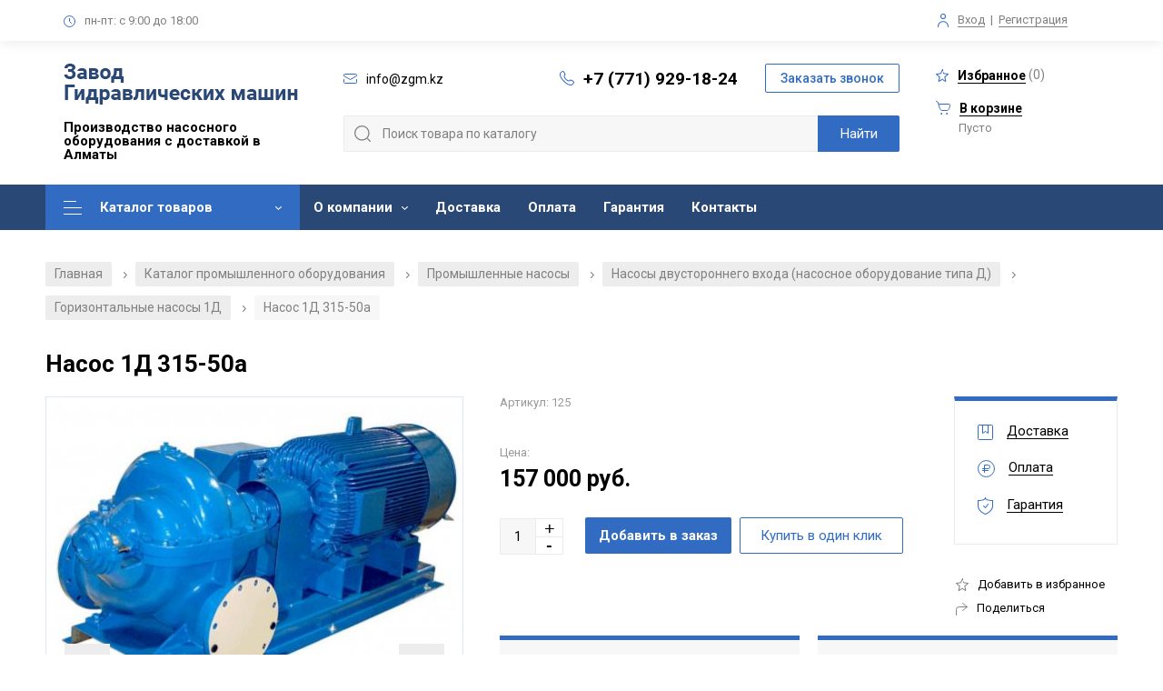

--- FILE ---
content_type: text/html; charset=utf-8
request_url: https://www.google.com/recaptcha/api2/anchor?ar=1&k=6LfHHCYfAAAAAMDsGr3ZOL_HBAU3pxdrGxvgG_56&co=aHR0cHM6Ly8xZG5hc29zLmNvbTo0NDM.&hl=en&v=PoyoqOPhxBO7pBk68S4YbpHZ&size=normal&anchor-ms=20000&execute-ms=30000&cb=3xhj76rk0t1t
body_size: 49360
content:
<!DOCTYPE HTML><html dir="ltr" lang="en"><head><meta http-equiv="Content-Type" content="text/html; charset=UTF-8">
<meta http-equiv="X-UA-Compatible" content="IE=edge">
<title>reCAPTCHA</title>
<style type="text/css">
/* cyrillic-ext */
@font-face {
  font-family: 'Roboto';
  font-style: normal;
  font-weight: 400;
  font-stretch: 100%;
  src: url(//fonts.gstatic.com/s/roboto/v48/KFO7CnqEu92Fr1ME7kSn66aGLdTylUAMa3GUBHMdazTgWw.woff2) format('woff2');
  unicode-range: U+0460-052F, U+1C80-1C8A, U+20B4, U+2DE0-2DFF, U+A640-A69F, U+FE2E-FE2F;
}
/* cyrillic */
@font-face {
  font-family: 'Roboto';
  font-style: normal;
  font-weight: 400;
  font-stretch: 100%;
  src: url(//fonts.gstatic.com/s/roboto/v48/KFO7CnqEu92Fr1ME7kSn66aGLdTylUAMa3iUBHMdazTgWw.woff2) format('woff2');
  unicode-range: U+0301, U+0400-045F, U+0490-0491, U+04B0-04B1, U+2116;
}
/* greek-ext */
@font-face {
  font-family: 'Roboto';
  font-style: normal;
  font-weight: 400;
  font-stretch: 100%;
  src: url(//fonts.gstatic.com/s/roboto/v48/KFO7CnqEu92Fr1ME7kSn66aGLdTylUAMa3CUBHMdazTgWw.woff2) format('woff2');
  unicode-range: U+1F00-1FFF;
}
/* greek */
@font-face {
  font-family: 'Roboto';
  font-style: normal;
  font-weight: 400;
  font-stretch: 100%;
  src: url(//fonts.gstatic.com/s/roboto/v48/KFO7CnqEu92Fr1ME7kSn66aGLdTylUAMa3-UBHMdazTgWw.woff2) format('woff2');
  unicode-range: U+0370-0377, U+037A-037F, U+0384-038A, U+038C, U+038E-03A1, U+03A3-03FF;
}
/* math */
@font-face {
  font-family: 'Roboto';
  font-style: normal;
  font-weight: 400;
  font-stretch: 100%;
  src: url(//fonts.gstatic.com/s/roboto/v48/KFO7CnqEu92Fr1ME7kSn66aGLdTylUAMawCUBHMdazTgWw.woff2) format('woff2');
  unicode-range: U+0302-0303, U+0305, U+0307-0308, U+0310, U+0312, U+0315, U+031A, U+0326-0327, U+032C, U+032F-0330, U+0332-0333, U+0338, U+033A, U+0346, U+034D, U+0391-03A1, U+03A3-03A9, U+03B1-03C9, U+03D1, U+03D5-03D6, U+03F0-03F1, U+03F4-03F5, U+2016-2017, U+2034-2038, U+203C, U+2040, U+2043, U+2047, U+2050, U+2057, U+205F, U+2070-2071, U+2074-208E, U+2090-209C, U+20D0-20DC, U+20E1, U+20E5-20EF, U+2100-2112, U+2114-2115, U+2117-2121, U+2123-214F, U+2190, U+2192, U+2194-21AE, U+21B0-21E5, U+21F1-21F2, U+21F4-2211, U+2213-2214, U+2216-22FF, U+2308-230B, U+2310, U+2319, U+231C-2321, U+2336-237A, U+237C, U+2395, U+239B-23B7, U+23D0, U+23DC-23E1, U+2474-2475, U+25AF, U+25B3, U+25B7, U+25BD, U+25C1, U+25CA, U+25CC, U+25FB, U+266D-266F, U+27C0-27FF, U+2900-2AFF, U+2B0E-2B11, U+2B30-2B4C, U+2BFE, U+3030, U+FF5B, U+FF5D, U+1D400-1D7FF, U+1EE00-1EEFF;
}
/* symbols */
@font-face {
  font-family: 'Roboto';
  font-style: normal;
  font-weight: 400;
  font-stretch: 100%;
  src: url(//fonts.gstatic.com/s/roboto/v48/KFO7CnqEu92Fr1ME7kSn66aGLdTylUAMaxKUBHMdazTgWw.woff2) format('woff2');
  unicode-range: U+0001-000C, U+000E-001F, U+007F-009F, U+20DD-20E0, U+20E2-20E4, U+2150-218F, U+2190, U+2192, U+2194-2199, U+21AF, U+21E6-21F0, U+21F3, U+2218-2219, U+2299, U+22C4-22C6, U+2300-243F, U+2440-244A, U+2460-24FF, U+25A0-27BF, U+2800-28FF, U+2921-2922, U+2981, U+29BF, U+29EB, U+2B00-2BFF, U+4DC0-4DFF, U+FFF9-FFFB, U+10140-1018E, U+10190-1019C, U+101A0, U+101D0-101FD, U+102E0-102FB, U+10E60-10E7E, U+1D2C0-1D2D3, U+1D2E0-1D37F, U+1F000-1F0FF, U+1F100-1F1AD, U+1F1E6-1F1FF, U+1F30D-1F30F, U+1F315, U+1F31C, U+1F31E, U+1F320-1F32C, U+1F336, U+1F378, U+1F37D, U+1F382, U+1F393-1F39F, U+1F3A7-1F3A8, U+1F3AC-1F3AF, U+1F3C2, U+1F3C4-1F3C6, U+1F3CA-1F3CE, U+1F3D4-1F3E0, U+1F3ED, U+1F3F1-1F3F3, U+1F3F5-1F3F7, U+1F408, U+1F415, U+1F41F, U+1F426, U+1F43F, U+1F441-1F442, U+1F444, U+1F446-1F449, U+1F44C-1F44E, U+1F453, U+1F46A, U+1F47D, U+1F4A3, U+1F4B0, U+1F4B3, U+1F4B9, U+1F4BB, U+1F4BF, U+1F4C8-1F4CB, U+1F4D6, U+1F4DA, U+1F4DF, U+1F4E3-1F4E6, U+1F4EA-1F4ED, U+1F4F7, U+1F4F9-1F4FB, U+1F4FD-1F4FE, U+1F503, U+1F507-1F50B, U+1F50D, U+1F512-1F513, U+1F53E-1F54A, U+1F54F-1F5FA, U+1F610, U+1F650-1F67F, U+1F687, U+1F68D, U+1F691, U+1F694, U+1F698, U+1F6AD, U+1F6B2, U+1F6B9-1F6BA, U+1F6BC, U+1F6C6-1F6CF, U+1F6D3-1F6D7, U+1F6E0-1F6EA, U+1F6F0-1F6F3, U+1F6F7-1F6FC, U+1F700-1F7FF, U+1F800-1F80B, U+1F810-1F847, U+1F850-1F859, U+1F860-1F887, U+1F890-1F8AD, U+1F8B0-1F8BB, U+1F8C0-1F8C1, U+1F900-1F90B, U+1F93B, U+1F946, U+1F984, U+1F996, U+1F9E9, U+1FA00-1FA6F, U+1FA70-1FA7C, U+1FA80-1FA89, U+1FA8F-1FAC6, U+1FACE-1FADC, U+1FADF-1FAE9, U+1FAF0-1FAF8, U+1FB00-1FBFF;
}
/* vietnamese */
@font-face {
  font-family: 'Roboto';
  font-style: normal;
  font-weight: 400;
  font-stretch: 100%;
  src: url(//fonts.gstatic.com/s/roboto/v48/KFO7CnqEu92Fr1ME7kSn66aGLdTylUAMa3OUBHMdazTgWw.woff2) format('woff2');
  unicode-range: U+0102-0103, U+0110-0111, U+0128-0129, U+0168-0169, U+01A0-01A1, U+01AF-01B0, U+0300-0301, U+0303-0304, U+0308-0309, U+0323, U+0329, U+1EA0-1EF9, U+20AB;
}
/* latin-ext */
@font-face {
  font-family: 'Roboto';
  font-style: normal;
  font-weight: 400;
  font-stretch: 100%;
  src: url(//fonts.gstatic.com/s/roboto/v48/KFO7CnqEu92Fr1ME7kSn66aGLdTylUAMa3KUBHMdazTgWw.woff2) format('woff2');
  unicode-range: U+0100-02BA, U+02BD-02C5, U+02C7-02CC, U+02CE-02D7, U+02DD-02FF, U+0304, U+0308, U+0329, U+1D00-1DBF, U+1E00-1E9F, U+1EF2-1EFF, U+2020, U+20A0-20AB, U+20AD-20C0, U+2113, U+2C60-2C7F, U+A720-A7FF;
}
/* latin */
@font-face {
  font-family: 'Roboto';
  font-style: normal;
  font-weight: 400;
  font-stretch: 100%;
  src: url(//fonts.gstatic.com/s/roboto/v48/KFO7CnqEu92Fr1ME7kSn66aGLdTylUAMa3yUBHMdazQ.woff2) format('woff2');
  unicode-range: U+0000-00FF, U+0131, U+0152-0153, U+02BB-02BC, U+02C6, U+02DA, U+02DC, U+0304, U+0308, U+0329, U+2000-206F, U+20AC, U+2122, U+2191, U+2193, U+2212, U+2215, U+FEFF, U+FFFD;
}
/* cyrillic-ext */
@font-face {
  font-family: 'Roboto';
  font-style: normal;
  font-weight: 500;
  font-stretch: 100%;
  src: url(//fonts.gstatic.com/s/roboto/v48/KFO7CnqEu92Fr1ME7kSn66aGLdTylUAMa3GUBHMdazTgWw.woff2) format('woff2');
  unicode-range: U+0460-052F, U+1C80-1C8A, U+20B4, U+2DE0-2DFF, U+A640-A69F, U+FE2E-FE2F;
}
/* cyrillic */
@font-face {
  font-family: 'Roboto';
  font-style: normal;
  font-weight: 500;
  font-stretch: 100%;
  src: url(//fonts.gstatic.com/s/roboto/v48/KFO7CnqEu92Fr1ME7kSn66aGLdTylUAMa3iUBHMdazTgWw.woff2) format('woff2');
  unicode-range: U+0301, U+0400-045F, U+0490-0491, U+04B0-04B1, U+2116;
}
/* greek-ext */
@font-face {
  font-family: 'Roboto';
  font-style: normal;
  font-weight: 500;
  font-stretch: 100%;
  src: url(//fonts.gstatic.com/s/roboto/v48/KFO7CnqEu92Fr1ME7kSn66aGLdTylUAMa3CUBHMdazTgWw.woff2) format('woff2');
  unicode-range: U+1F00-1FFF;
}
/* greek */
@font-face {
  font-family: 'Roboto';
  font-style: normal;
  font-weight: 500;
  font-stretch: 100%;
  src: url(//fonts.gstatic.com/s/roboto/v48/KFO7CnqEu92Fr1ME7kSn66aGLdTylUAMa3-UBHMdazTgWw.woff2) format('woff2');
  unicode-range: U+0370-0377, U+037A-037F, U+0384-038A, U+038C, U+038E-03A1, U+03A3-03FF;
}
/* math */
@font-face {
  font-family: 'Roboto';
  font-style: normal;
  font-weight: 500;
  font-stretch: 100%;
  src: url(//fonts.gstatic.com/s/roboto/v48/KFO7CnqEu92Fr1ME7kSn66aGLdTylUAMawCUBHMdazTgWw.woff2) format('woff2');
  unicode-range: U+0302-0303, U+0305, U+0307-0308, U+0310, U+0312, U+0315, U+031A, U+0326-0327, U+032C, U+032F-0330, U+0332-0333, U+0338, U+033A, U+0346, U+034D, U+0391-03A1, U+03A3-03A9, U+03B1-03C9, U+03D1, U+03D5-03D6, U+03F0-03F1, U+03F4-03F5, U+2016-2017, U+2034-2038, U+203C, U+2040, U+2043, U+2047, U+2050, U+2057, U+205F, U+2070-2071, U+2074-208E, U+2090-209C, U+20D0-20DC, U+20E1, U+20E5-20EF, U+2100-2112, U+2114-2115, U+2117-2121, U+2123-214F, U+2190, U+2192, U+2194-21AE, U+21B0-21E5, U+21F1-21F2, U+21F4-2211, U+2213-2214, U+2216-22FF, U+2308-230B, U+2310, U+2319, U+231C-2321, U+2336-237A, U+237C, U+2395, U+239B-23B7, U+23D0, U+23DC-23E1, U+2474-2475, U+25AF, U+25B3, U+25B7, U+25BD, U+25C1, U+25CA, U+25CC, U+25FB, U+266D-266F, U+27C0-27FF, U+2900-2AFF, U+2B0E-2B11, U+2B30-2B4C, U+2BFE, U+3030, U+FF5B, U+FF5D, U+1D400-1D7FF, U+1EE00-1EEFF;
}
/* symbols */
@font-face {
  font-family: 'Roboto';
  font-style: normal;
  font-weight: 500;
  font-stretch: 100%;
  src: url(//fonts.gstatic.com/s/roboto/v48/KFO7CnqEu92Fr1ME7kSn66aGLdTylUAMaxKUBHMdazTgWw.woff2) format('woff2');
  unicode-range: U+0001-000C, U+000E-001F, U+007F-009F, U+20DD-20E0, U+20E2-20E4, U+2150-218F, U+2190, U+2192, U+2194-2199, U+21AF, U+21E6-21F0, U+21F3, U+2218-2219, U+2299, U+22C4-22C6, U+2300-243F, U+2440-244A, U+2460-24FF, U+25A0-27BF, U+2800-28FF, U+2921-2922, U+2981, U+29BF, U+29EB, U+2B00-2BFF, U+4DC0-4DFF, U+FFF9-FFFB, U+10140-1018E, U+10190-1019C, U+101A0, U+101D0-101FD, U+102E0-102FB, U+10E60-10E7E, U+1D2C0-1D2D3, U+1D2E0-1D37F, U+1F000-1F0FF, U+1F100-1F1AD, U+1F1E6-1F1FF, U+1F30D-1F30F, U+1F315, U+1F31C, U+1F31E, U+1F320-1F32C, U+1F336, U+1F378, U+1F37D, U+1F382, U+1F393-1F39F, U+1F3A7-1F3A8, U+1F3AC-1F3AF, U+1F3C2, U+1F3C4-1F3C6, U+1F3CA-1F3CE, U+1F3D4-1F3E0, U+1F3ED, U+1F3F1-1F3F3, U+1F3F5-1F3F7, U+1F408, U+1F415, U+1F41F, U+1F426, U+1F43F, U+1F441-1F442, U+1F444, U+1F446-1F449, U+1F44C-1F44E, U+1F453, U+1F46A, U+1F47D, U+1F4A3, U+1F4B0, U+1F4B3, U+1F4B9, U+1F4BB, U+1F4BF, U+1F4C8-1F4CB, U+1F4D6, U+1F4DA, U+1F4DF, U+1F4E3-1F4E6, U+1F4EA-1F4ED, U+1F4F7, U+1F4F9-1F4FB, U+1F4FD-1F4FE, U+1F503, U+1F507-1F50B, U+1F50D, U+1F512-1F513, U+1F53E-1F54A, U+1F54F-1F5FA, U+1F610, U+1F650-1F67F, U+1F687, U+1F68D, U+1F691, U+1F694, U+1F698, U+1F6AD, U+1F6B2, U+1F6B9-1F6BA, U+1F6BC, U+1F6C6-1F6CF, U+1F6D3-1F6D7, U+1F6E0-1F6EA, U+1F6F0-1F6F3, U+1F6F7-1F6FC, U+1F700-1F7FF, U+1F800-1F80B, U+1F810-1F847, U+1F850-1F859, U+1F860-1F887, U+1F890-1F8AD, U+1F8B0-1F8BB, U+1F8C0-1F8C1, U+1F900-1F90B, U+1F93B, U+1F946, U+1F984, U+1F996, U+1F9E9, U+1FA00-1FA6F, U+1FA70-1FA7C, U+1FA80-1FA89, U+1FA8F-1FAC6, U+1FACE-1FADC, U+1FADF-1FAE9, U+1FAF0-1FAF8, U+1FB00-1FBFF;
}
/* vietnamese */
@font-face {
  font-family: 'Roboto';
  font-style: normal;
  font-weight: 500;
  font-stretch: 100%;
  src: url(//fonts.gstatic.com/s/roboto/v48/KFO7CnqEu92Fr1ME7kSn66aGLdTylUAMa3OUBHMdazTgWw.woff2) format('woff2');
  unicode-range: U+0102-0103, U+0110-0111, U+0128-0129, U+0168-0169, U+01A0-01A1, U+01AF-01B0, U+0300-0301, U+0303-0304, U+0308-0309, U+0323, U+0329, U+1EA0-1EF9, U+20AB;
}
/* latin-ext */
@font-face {
  font-family: 'Roboto';
  font-style: normal;
  font-weight: 500;
  font-stretch: 100%;
  src: url(//fonts.gstatic.com/s/roboto/v48/KFO7CnqEu92Fr1ME7kSn66aGLdTylUAMa3KUBHMdazTgWw.woff2) format('woff2');
  unicode-range: U+0100-02BA, U+02BD-02C5, U+02C7-02CC, U+02CE-02D7, U+02DD-02FF, U+0304, U+0308, U+0329, U+1D00-1DBF, U+1E00-1E9F, U+1EF2-1EFF, U+2020, U+20A0-20AB, U+20AD-20C0, U+2113, U+2C60-2C7F, U+A720-A7FF;
}
/* latin */
@font-face {
  font-family: 'Roboto';
  font-style: normal;
  font-weight: 500;
  font-stretch: 100%;
  src: url(//fonts.gstatic.com/s/roboto/v48/KFO7CnqEu92Fr1ME7kSn66aGLdTylUAMa3yUBHMdazQ.woff2) format('woff2');
  unicode-range: U+0000-00FF, U+0131, U+0152-0153, U+02BB-02BC, U+02C6, U+02DA, U+02DC, U+0304, U+0308, U+0329, U+2000-206F, U+20AC, U+2122, U+2191, U+2193, U+2212, U+2215, U+FEFF, U+FFFD;
}
/* cyrillic-ext */
@font-face {
  font-family: 'Roboto';
  font-style: normal;
  font-weight: 900;
  font-stretch: 100%;
  src: url(//fonts.gstatic.com/s/roboto/v48/KFO7CnqEu92Fr1ME7kSn66aGLdTylUAMa3GUBHMdazTgWw.woff2) format('woff2');
  unicode-range: U+0460-052F, U+1C80-1C8A, U+20B4, U+2DE0-2DFF, U+A640-A69F, U+FE2E-FE2F;
}
/* cyrillic */
@font-face {
  font-family: 'Roboto';
  font-style: normal;
  font-weight: 900;
  font-stretch: 100%;
  src: url(//fonts.gstatic.com/s/roboto/v48/KFO7CnqEu92Fr1ME7kSn66aGLdTylUAMa3iUBHMdazTgWw.woff2) format('woff2');
  unicode-range: U+0301, U+0400-045F, U+0490-0491, U+04B0-04B1, U+2116;
}
/* greek-ext */
@font-face {
  font-family: 'Roboto';
  font-style: normal;
  font-weight: 900;
  font-stretch: 100%;
  src: url(//fonts.gstatic.com/s/roboto/v48/KFO7CnqEu92Fr1ME7kSn66aGLdTylUAMa3CUBHMdazTgWw.woff2) format('woff2');
  unicode-range: U+1F00-1FFF;
}
/* greek */
@font-face {
  font-family: 'Roboto';
  font-style: normal;
  font-weight: 900;
  font-stretch: 100%;
  src: url(//fonts.gstatic.com/s/roboto/v48/KFO7CnqEu92Fr1ME7kSn66aGLdTylUAMa3-UBHMdazTgWw.woff2) format('woff2');
  unicode-range: U+0370-0377, U+037A-037F, U+0384-038A, U+038C, U+038E-03A1, U+03A3-03FF;
}
/* math */
@font-face {
  font-family: 'Roboto';
  font-style: normal;
  font-weight: 900;
  font-stretch: 100%;
  src: url(//fonts.gstatic.com/s/roboto/v48/KFO7CnqEu92Fr1ME7kSn66aGLdTylUAMawCUBHMdazTgWw.woff2) format('woff2');
  unicode-range: U+0302-0303, U+0305, U+0307-0308, U+0310, U+0312, U+0315, U+031A, U+0326-0327, U+032C, U+032F-0330, U+0332-0333, U+0338, U+033A, U+0346, U+034D, U+0391-03A1, U+03A3-03A9, U+03B1-03C9, U+03D1, U+03D5-03D6, U+03F0-03F1, U+03F4-03F5, U+2016-2017, U+2034-2038, U+203C, U+2040, U+2043, U+2047, U+2050, U+2057, U+205F, U+2070-2071, U+2074-208E, U+2090-209C, U+20D0-20DC, U+20E1, U+20E5-20EF, U+2100-2112, U+2114-2115, U+2117-2121, U+2123-214F, U+2190, U+2192, U+2194-21AE, U+21B0-21E5, U+21F1-21F2, U+21F4-2211, U+2213-2214, U+2216-22FF, U+2308-230B, U+2310, U+2319, U+231C-2321, U+2336-237A, U+237C, U+2395, U+239B-23B7, U+23D0, U+23DC-23E1, U+2474-2475, U+25AF, U+25B3, U+25B7, U+25BD, U+25C1, U+25CA, U+25CC, U+25FB, U+266D-266F, U+27C0-27FF, U+2900-2AFF, U+2B0E-2B11, U+2B30-2B4C, U+2BFE, U+3030, U+FF5B, U+FF5D, U+1D400-1D7FF, U+1EE00-1EEFF;
}
/* symbols */
@font-face {
  font-family: 'Roboto';
  font-style: normal;
  font-weight: 900;
  font-stretch: 100%;
  src: url(//fonts.gstatic.com/s/roboto/v48/KFO7CnqEu92Fr1ME7kSn66aGLdTylUAMaxKUBHMdazTgWw.woff2) format('woff2');
  unicode-range: U+0001-000C, U+000E-001F, U+007F-009F, U+20DD-20E0, U+20E2-20E4, U+2150-218F, U+2190, U+2192, U+2194-2199, U+21AF, U+21E6-21F0, U+21F3, U+2218-2219, U+2299, U+22C4-22C6, U+2300-243F, U+2440-244A, U+2460-24FF, U+25A0-27BF, U+2800-28FF, U+2921-2922, U+2981, U+29BF, U+29EB, U+2B00-2BFF, U+4DC0-4DFF, U+FFF9-FFFB, U+10140-1018E, U+10190-1019C, U+101A0, U+101D0-101FD, U+102E0-102FB, U+10E60-10E7E, U+1D2C0-1D2D3, U+1D2E0-1D37F, U+1F000-1F0FF, U+1F100-1F1AD, U+1F1E6-1F1FF, U+1F30D-1F30F, U+1F315, U+1F31C, U+1F31E, U+1F320-1F32C, U+1F336, U+1F378, U+1F37D, U+1F382, U+1F393-1F39F, U+1F3A7-1F3A8, U+1F3AC-1F3AF, U+1F3C2, U+1F3C4-1F3C6, U+1F3CA-1F3CE, U+1F3D4-1F3E0, U+1F3ED, U+1F3F1-1F3F3, U+1F3F5-1F3F7, U+1F408, U+1F415, U+1F41F, U+1F426, U+1F43F, U+1F441-1F442, U+1F444, U+1F446-1F449, U+1F44C-1F44E, U+1F453, U+1F46A, U+1F47D, U+1F4A3, U+1F4B0, U+1F4B3, U+1F4B9, U+1F4BB, U+1F4BF, U+1F4C8-1F4CB, U+1F4D6, U+1F4DA, U+1F4DF, U+1F4E3-1F4E6, U+1F4EA-1F4ED, U+1F4F7, U+1F4F9-1F4FB, U+1F4FD-1F4FE, U+1F503, U+1F507-1F50B, U+1F50D, U+1F512-1F513, U+1F53E-1F54A, U+1F54F-1F5FA, U+1F610, U+1F650-1F67F, U+1F687, U+1F68D, U+1F691, U+1F694, U+1F698, U+1F6AD, U+1F6B2, U+1F6B9-1F6BA, U+1F6BC, U+1F6C6-1F6CF, U+1F6D3-1F6D7, U+1F6E0-1F6EA, U+1F6F0-1F6F3, U+1F6F7-1F6FC, U+1F700-1F7FF, U+1F800-1F80B, U+1F810-1F847, U+1F850-1F859, U+1F860-1F887, U+1F890-1F8AD, U+1F8B0-1F8BB, U+1F8C0-1F8C1, U+1F900-1F90B, U+1F93B, U+1F946, U+1F984, U+1F996, U+1F9E9, U+1FA00-1FA6F, U+1FA70-1FA7C, U+1FA80-1FA89, U+1FA8F-1FAC6, U+1FACE-1FADC, U+1FADF-1FAE9, U+1FAF0-1FAF8, U+1FB00-1FBFF;
}
/* vietnamese */
@font-face {
  font-family: 'Roboto';
  font-style: normal;
  font-weight: 900;
  font-stretch: 100%;
  src: url(//fonts.gstatic.com/s/roboto/v48/KFO7CnqEu92Fr1ME7kSn66aGLdTylUAMa3OUBHMdazTgWw.woff2) format('woff2');
  unicode-range: U+0102-0103, U+0110-0111, U+0128-0129, U+0168-0169, U+01A0-01A1, U+01AF-01B0, U+0300-0301, U+0303-0304, U+0308-0309, U+0323, U+0329, U+1EA0-1EF9, U+20AB;
}
/* latin-ext */
@font-face {
  font-family: 'Roboto';
  font-style: normal;
  font-weight: 900;
  font-stretch: 100%;
  src: url(//fonts.gstatic.com/s/roboto/v48/KFO7CnqEu92Fr1ME7kSn66aGLdTylUAMa3KUBHMdazTgWw.woff2) format('woff2');
  unicode-range: U+0100-02BA, U+02BD-02C5, U+02C7-02CC, U+02CE-02D7, U+02DD-02FF, U+0304, U+0308, U+0329, U+1D00-1DBF, U+1E00-1E9F, U+1EF2-1EFF, U+2020, U+20A0-20AB, U+20AD-20C0, U+2113, U+2C60-2C7F, U+A720-A7FF;
}
/* latin */
@font-face {
  font-family: 'Roboto';
  font-style: normal;
  font-weight: 900;
  font-stretch: 100%;
  src: url(//fonts.gstatic.com/s/roboto/v48/KFO7CnqEu92Fr1ME7kSn66aGLdTylUAMa3yUBHMdazQ.woff2) format('woff2');
  unicode-range: U+0000-00FF, U+0131, U+0152-0153, U+02BB-02BC, U+02C6, U+02DA, U+02DC, U+0304, U+0308, U+0329, U+2000-206F, U+20AC, U+2122, U+2191, U+2193, U+2212, U+2215, U+FEFF, U+FFFD;
}

</style>
<link rel="stylesheet" type="text/css" href="https://www.gstatic.com/recaptcha/releases/PoyoqOPhxBO7pBk68S4YbpHZ/styles__ltr.css">
<script nonce="m0FWfPeomiOVz4xGAMoueA" type="text/javascript">window['__recaptcha_api'] = 'https://www.google.com/recaptcha/api2/';</script>
<script type="text/javascript" src="https://www.gstatic.com/recaptcha/releases/PoyoqOPhxBO7pBk68S4YbpHZ/recaptcha__en.js" nonce="m0FWfPeomiOVz4xGAMoueA">
      
    </script></head>
<body><div id="rc-anchor-alert" class="rc-anchor-alert"></div>
<input type="hidden" id="recaptcha-token" value="[base64]">
<script type="text/javascript" nonce="m0FWfPeomiOVz4xGAMoueA">
      recaptcha.anchor.Main.init("[\x22ainput\x22,[\x22bgdata\x22,\x22\x22,\[base64]/[base64]/[base64]/KE4oMTI0LHYsdi5HKSxMWihsLHYpKTpOKDEyNCx2LGwpLFYpLHYpLFQpKSxGKDE3MSx2KX0scjc9ZnVuY3Rpb24obCl7cmV0dXJuIGx9LEM9ZnVuY3Rpb24obCxWLHYpe04odixsLFYpLFZbYWtdPTI3OTZ9LG49ZnVuY3Rpb24obCxWKXtWLlg9KChWLlg/[base64]/[base64]/[base64]/[base64]/[base64]/[base64]/[base64]/[base64]/[base64]/[base64]/[base64]\\u003d\x22,\[base64]\x22,\x22w5Epw6xkw6LCocOBwq85w4LCkcKHwrbDu8K7EMOWw4ATQWx2VsKpb2nCvmzCgQjDl8KwRVAxwqtYw6UTw73Cszpfw6XCscKMwrctJsOzwq/DpCIrwoR2e2nCkGg/[base64]/[base64]/DtiI9w5Ykw51XwqnCkiokw54OwqZNw6TCjsKywrtdGzNkIH0hP2TCt2nCsMOEwqBqw5pVBcOOwq1/SDZYw4EKw6/Dj8K2wpRkJGLDr8K4JcObY8KHw6DCmMO5OX/[base64]/DnsO5w73DgcKaW8OHFcO/w5pUwo0WMEJXa8O7O8OHwps1U05sPEY/asKjNWl0aAzDh8KDwqQKwo4KMRfDvMOKSsOjFMKpw5/Du8KPHBJow7TCuwVGwo1PNcK8TsKgwqXCnGPCv8OjTcK6wqFjTR/Ds8ONw6Z/w4ESw5rCgsObasKncCVyQsK9w6fCgMO9wrYSRcOXw7vCm8KaREBJTMKww78Vwo8MMMOOw7w5w6ILd8OLw4UpwqNKJcOuwokKw7fCqQbDol7ClcKHw44lwpbDuRzDmmxgQcKMw7lFwoLCrcKVw4XCnHzDrcKnw79XbzvCv8Kaw5/[base64]/CjcKfGDJzTEk8Q8KCw6/CjMKLw4bChUjDkgnDg8KGw63Do1Blb8K3Y8OkTGlXWcOVwqEmwpA/THHCr8OmUmFNLsK/w6PChwRQwqpOGmdgQGzCsT/ChcKPw6jDusOzAQrDjcO2w7XDhcKyESZEIWXCkMOFd1/CpyAfwrV/w7BRMVXCqMOHw41qOzB8IMKYwoNMLMK9wplsDVAmCyTDk0gZWMOqwqpnwo/[base64]/CtAHClCPDksK9U8KywrvCmcOkNwIpHBfCvCQGJSlWCsKyw60wwowdQ0UOGMOnwqUAdcOWwr1VbMOIw7Apw5PCjQnCgyh7PcKZwqbCvMKUw4/DocOPw4DDosK2w4/CqcKiw6Rww5lFAMOGRMKEw65sw4bCii98BW0rB8OUARh2S8KwHwvDgwNOUn4HwoXCssOAw7DCnMK0QMOQUMK6WUVEw6ZYwr7Cq0MUWcKoa0/DiCXCisKEKU7CjsKuFsO9Vy1nKMOBDcOfHHjDsBJPwpgbwrcLXsOMw4fCu8KdwqrCmsOjw7kvwo5Ow7/CqXHClcOowrjCgjHCr8OEwq8kQ8O6L2DCh8O5HsKRRsKuwpLCkRvChsKfTsK7K0gPw67Dn8Klw7w3KMKrw7TCijvDrcKOEMKnw5Rew6LCgsOkwo7Co2sCw4Auw77DqcOEEcKMw4TCjcKLYsO8ay5Rw6hjwpJxwoLDuhHCh8OHAwU9w7nDgcKJdy45w5/[base64]/[base64]/Dvj/DmsKAe1tiwp5oLn3CnlIIw53DrDjDjMOfWwTCpsOtw6w5AsOXOMO/eDPComA+w5/DmkTDvsO7w6vCk8KgMms8w4J1wqpodsK+IcKhwq7CjFgew7XDkw9jw6bDtXzCh3IlwrYna8OCYcKrwrg+NUrDpRYfdMKQBGrCh8OOw5Zowrh5w5gtwq/Dp8KRwpPCv1jDnHFEBMOnTH9Hfk3DuFBwwq7CmhHCnMOOHEV5w5M+I2BQw4DCvMO3IUTCimouTcO3C8KYDMKoScO/wp9ww6HCrScxPWfDhmHDk3rCmEdDVsK9w5dxDsOfNUEEwonDocKNOltTdsOZJ8Kwwo7CgwnCsSoiGn1Zwp3Cu0fDmTTDmFZZJQJow4HDv0vDicO4wooww4hfVX94w5olDn9YLsOMwpcXw7QRw7F1wp7DuMKJw7jDjh7Cug3Dt8KSUm1abF/DhcOywo/Ctn7DvRZ0VHXDjMO5acO0w7d+bsOaw6jDssKUNMK1csO7wo0ow49Kw7ofwrTCsxLCm00LbsKLwplew48KbnZ6woI+woXDrMKgw6HDv3pmJsKsw4DCtytjwqfDv8Ord8OLTj/ChWvDlz/Dt8KYDUrDmMOzK8OHw55NDhU+M1LDksKBcm3Dp3sYfzNaE3rCl0PDhcKoAsOFLsK0RVnCrGvCvT3DqQhawoglGsOAVsKLw6/CmEkSFG/[base64]/DhFFoADQeMybDqcKtIFfDjcKQOsK9E0Z+M8KDw4xvHsKVw7Few4vCkATCjMKiam3CmEbDul3Cu8KKwoVzfcKnwqrDq8OWG8OWw5nDs8OswqNcw4vDl8KyP3MewpPDimE6XQvCicONBsKkMSkMHcKRH8KgFVVrw5tQPQLDij3DjX/Cv8KjMsOSN8K1w4xQd0lywqtZDcO3aA0ncRHCgcOzw7QUGWJkwotqwpbDpxfDsMOTw7PDvGoeJQQgUmojw6V2wq91wpQcW8O/S8OXXcOgdng9GTrCmlUDeMOKRzchwojCtSV7wrfCjmbCtmTDvcKowr/DocODAMOpEMKTa2/CsS7ChcK9wrPDk8KwF1rCgcOcVsKqwp/Dkz7DscKIacK2FVNKbQAwGsKDwrbCrUzCmMOEKMOEw6TDnRHDr8OVw44gw503w6gcDMKBNCnDjMKsw6DDkcOzw5YYwqZ5MkDCoW0GGcOPw4PCij/DmsOoSMKhS8KTw7clw7vDtSfCiU8GT8KsHMOGCVFSE8KyecOzwo8YLcOIaXzDlsKuwpfDsMKLL0nDh1AmY8KqB3vCicOhw6cMwq9jCXclfcK7AcKtwr3DuMOJwrbCisKnw5rCs0vDg8KEw5JkBATCjEfCksK5UsOswr/DuyN1wrbDt3Jbw6nDlQnDhlYFV8K9wqQ4w4Zvw7nCqMOzw5bCm3BZfjnDjMOjZFhUfcKEw7AYGmzCl8Kcwq3CogQUwrE5ZUs3wp0Zw5rCicKlwrIMwqTCmcOvwpRBwqw7w7Z/[base64]/[base64]/w5ktwpNSwo4fw5oILTQGQRxLw5YaWgplI8OfU1XDgX4MOml7w597WcK8U2HDnnTDn19vVmrDjsKFwotZYG/[base64]/Dt8OfZTYebwV3w5YkwoRAIsK7QMOmwox7CcKlw7Arwqdfw5XCjGo+wqZWwpw7YnwFwoDDs1JEFcKiw7Ryw4lIw6N5RsKEw7PDvMK/woMrYcOGcBDDtg7CtsO/[base64]/wrTCvVbCiGTCpQ3Cv8KRw5sawpl5w4R7dFd9TDTCnVwOwo0Cw4FTw5zDqw7DnivDqsK5ElZIw7zDkcOuw5zCrTTCn8KTUsO3w71HwoQDXhVtfsK1w6rDmMOzwoXCtsKrM8OfZB/CvUV8w7rCs8K5LMKGwpFAwr90BMOzw51nVlDChMOXwrFpQcK3FSbCt8ONfH82X0JEcGrCvD4iCkXCqsKVEn4tP8OCVMK1w6fCkmLDssKSw6oYw4HCvh3CoMKtSn3Cg8OaGMKEDmbDj0fDtlJ9wohHw5Efwr3Cv3nDjsKMBH3CuMOLPUrDvQvDo0Yow7LDkx0YwqM1w6/CuWE5woEHRMKyG8KRwpjDk2YKw7HCqMKYdcOgwq8uw6USworDuTwFFQ7CokbCisOww67Ch0TCt20Iclp5TMKswqowwq7Dq8Kswq3DiVnCvDkvwpQXYsOiwrvDm8KhwprCoAAtwptZLMKwwqrCmcO/RUg+wocMNcOvfcK9w60memPDg0AMwqjDjcKke1MhKmrCtcKyEMOVwpXDu8KbOMObw601KcOmVBTDtB7DkMKzSsOlw7PCssObwrBgYHoVw4x2KgPDj8O1w6R+DinDpjTCrcKiwoU7eTYFw5HCqAAhwokTAiHDjsOlw6/Cmylhw6B5woPCiGzDtx9Kw6DDnCvCg8KwwqECVMKUw77Dt3jCnzzDq8KCwpR3dBorwo4wwrUXKMOjH8Orw6fCrAjCoTjCr8OeTjVdasKuwqrCgcKmwr/DvsKcCTMbYwvDiy7Dt8KQS2lJW8KMZcK5w7rDp8OILMK8wrQIRsK8wqJHC8Olw5LDpSB+w7XDnsKdbcO/w5MUwqB9w47ChsOfesOJwqlPw5DDs8OmU1HDk3Yow5rClcOHQgrCtAPCjcKNasOvEgrDr8KuT8OyDio6w7MnD8KFS3d/[base64]/CmMKvBsOdD8KgwpzCq8OWwplpdsOgw4BUb2bDjcKIHjHCjhFBBUDDpcOCw6fDgsOJwrVSwpHCqMOWw5tVwrh2w4QPwozCvC5uw40Kwr03w4MMZ8KcVsKBUcK/w4oOKcKNwpdAfMOyw5Y/[base64]/Cu1zDlAzCgCnCncOxMMOawpPDlgrDqMKFwpnDj15bNsKDJsKgwpjDgHXDscOhScKBw4bCgsKVKVt5wrTCsHjDrjrDo3Vvf8ONbmlRNcKpw7/[base64]/DhEvCpcONw6hMwrjCn8KFZ8KAWEnCoMOUw5DDh8OudcKUw5vCvMKiw4ErwpwhwqhnwpjDisOew7EUw5TDr8KVw4/DiT9UNMK3Y8OiazLDrm0ywpbCgmoMwrXDmiVVwogTw63CsBnDgVtaE8Kkwo1KL8O9XsKxBcKSwr0iw4DCkg/[base64]/Cn8Oxa0wiYcKcYlDCmj/[base64]/FCgkJcO6wrvDicO/w6nCmgjDssOzD3rDm8KRw6AMw7zCmRPDgsKdHcO/[base64]/bxdXGEUXwosZZxBnJmEoE8OhbsKdXWjDhcKcCSYkw5TDpjPChsKtI8OvB8ONwonCl0t2aAh7wosXR8Khw7s6L8Olw5/[base64]/DjcOAXwnCn1fDhRbDlxZcwrMWw5DDqQ0ww6/ChSViPHnCmS4nZUrDhxwhwr/ChsOIDMOLwovCtMKjb8KpI8KTwrlww4x8wrDCpT/CrA0wwobCjzl9wp3CmRPDqcOuEsOGf1NGG8OBAREawqPCpsONwqd3WcKwfErCumfCjzDCnsKXNg9SdcONwpPCjB/CuMO4wq7Dl0RWXnnCrcOAw67ClcKtwr/CrRdKwqfDk8OrwrFnw78rwoQlMUwuw7rDj8OTAVvClcKheivDrhnDl8O9GBNlwr06w49Yw5plw5fDqAoJw5kcDsOUw7c4wp/Ciwl8bcOewrjDucOAfMO2eih2byMReXPCtMK+fcKqEMOkw6N2T8O1BsOobMKjEsKVw5TCrAzDghBLRwfCosK1US3DtMOow7/Cn8OGRDHCncOxVHIBaFnDnTdlwo7CtcOzc8OWfcKBw7vDuT3DnXZHw4DCvsKGHDbCv0B/[base64]/CvsOQCAHCrcKPW03DihEKwqkZFcKEUsOVGcKwwoAawonCqgB7w64rw6A+w5l0wqBuWMOhM1sLwr8/wotUCi7CtcOpw7HCig4Cw6NSdcO6w5bCusKbXC96w7XCqkfCqw/DrMKjfREQwq3CjksQw7vDtjxUWG7DtMObwpgewqPCs8OLwpYFwo8fHMOxw7vCkkDCsMOtwrvCrMOVwrNHw6smATHDlik8wqZYw7tVHAjCpSYSA8OVSEloUQvChsKQwr/CjCLCr8ORw7sHOMKAJMO/woBIw4XCmcKPSsKWwrgaw7c4wotiUGbCvQRAwqxTw7Q1wrzCqcO9a8O+w4LDgBYmw4YDbsOEWG3Ctxtnw58TGxhyw4XCpAB3dMKcMMOefsKoF8KuR0DCrBLDr8OBHcKqNwDCskrDt8KcOcOaw5V7ccKCd8KTw7nCtsOQwroIIcOswoDDvD/[base64]/[base64]/CiMKzK8O1WRvDq3/CosK9w53CnmZTwrUAwoZEw5HCvTLDt8K6WRd5wqRewqrCiMKrwobCvsK7wrhgwr7DpMK7w6HDtcK4wo3DihfCpERuAGsYwq/DkMKYw5E6TksZVxbDm3xDEMKZw6IRw7/[base64]/CvmjDtkbDo8OAw6ZgHGBrKcOSwo8EBsKnwrTDmcOmYwTDusOMccOIwqTCtcKAR8KuLxU7XDLCqcO2QcK6RX9Xw5bDmRoZOMOWOwpSw4rDscO0US/Cq8KTwolbYsKARMORwqR1wqtvT8OKw6odEiQbSh8uM0bCo8KTUcKxalrCqcKkAsObbkQvwqTDvMOie8OUWDfDlcOEwoM0C8K7wqVfwp8QDCFLacK9CGTCrF/CmsObPsKrdRjCj8O8w6hBwog1wo/[base64]/w6Auw6Aqw4MgXsO/MsOMDcOBw6jCucKFwrHDhzZ8w43DsUk2LsOydcKjZMKAeMOxEDhdC8OWw4DDrcOmwpXCk8K3a2tUUMKWRnNawr3DucKMwoXCqcKKPMO8TSltTAwJc1hdVsOIc8KXwprDgcKPwqYOw5/CpcOpw4A/QcOMbcOTL8O/wos/w4XCvMK5wqXDjMOOw6IwMxzDuU/Cg8OnCkrCscKQwojDqHzDjFvChMKiwqhRHMOcCMOXw6LChxbDjxdawoDDnMKZQMOzw4bDtcOpw7pkEsOww5vDuMOqA8KywphMTMKzcx3Do8Ksw5HChRU3w5fDl8KXQWvDsFPDvcK0w5lAw4c8dMKtw4FldsORJBLCoMKPMQnCvXTCnStxQsO8XmHClFrChB/Cq1/[base64]/CnXUswqHDmmNrRMOdQXLCu8OIA8OUQ1RhC8Oaw7MMw7sxw5/[base64]/[base64]/Dk31iGMKGKBzDgsOpLgzCk0bDtgXCpcKGw6HCh8KoDiLCvsOUKgoVwrkJIRl/[base64]/CvsO5diHCsS3Dh8Kyc8KmBcKEDMOGw49swpnDvXrCoiPDsRQDw7bCscO+fQpiw7VGZMOWUsOXw71wOsOBOk8WR2VGwoUIOhnCgQTCv8O1MG/DrcOnwpLDpMKyJzdTwrzDj8Oxw4/DpgTClhUNcyluLsKxWcOUL8O/TMKLwpsGw7/CoMO9NMOleQDDnWsmwr80TsKWwqLDv8KPwqkOwoFXPHPCtGLCrA7Dpk/CvR1VwpwvIT5xHltlw7Y7Z8KOwrbDhEfCo8OoIHzDgQ7ChQDCm3ZwS0Qmbz8vw6QjIcKgbsOAw7NGMFPCpcOVwr/DqTjCs8KWYRpWTRXDh8KIwoY2w5kvw47Dhn5QQ8KKCsKDZVnCqGh0wqrDrsO+w5sFwoJdXMOnw5Ncw4cGwpIbHsKtw4HCu8KsOMOyVm/[base64]/[base64]/CnWwHEcOkIH97wrFveMKhFsOEw6/Cuht0wrBDw6XCiVDCtErDjsO/[base64]/CjcODw77DlB7CksK9wrdzw5bCiijDm8OPwrnDssOawp/DhMOlUcKjB8Oee1whwp0Mw79rCk7CgEzCrUnCmsONw5wsY8O2WUAVw5EbBcOPMw8Gw57CvsKAw7vClcKBw5wUSMOgwr/Dkx/DlcOQRsOyOjTCs8OQTDTCscOew55bwpPCtMOCwp0WPzzCusKudRUuw7bCkgp/w6TDkj9bdi8Bw4tIwoFJa8O+WGjCukrDp8Obw4jCqB1pw5TDh8KDw6rCl8O1UsOheULClcK0wprCvcOgw7ptwr7Cji0MKBJRw7vCvsOgHAApEMKaw4RdemnCrsO0HGLDt1pFwpERwpZ6w7ZSEy8Sw6/DrMKzXCLDlCocwpnCpjt1WMK8w4LCpsKWwp95wppaD8OZNG3DoCLDiBJkGMKZwqlew5/ChChKw5BBdcKxw7LCgMKGJR7DglIFwqTDsBwzwqs2c0nCvh/[base64]/ZMKUwqXCpsOFIsOzFj7Dtnc/[base64]/DrsOAwotqw6VGfsOjworCjAHCtcKUwpLDscO8d8K0awTDqyDCgTvDhsKlwp7CssO/w4ZOwr4ww67DrXPCusO+wovCmlDDu8K7E0Alw4UWw4pxcsK0wrgQZ8KHw6rDiQjDv3nDiGspw6ZCwqvDjjvDuMKOd8OuwonClMKlw6sWLizDtA57wr8pw4xGw4Awwrl5CcOzQADCt8OUw6/CisKIcHdxwolbYyV4w5bCvVjDh3xoS8OFIAXDhEjDjsKUwrLDtAkPw67CrsKsw6gmT8OiwrzDjDzDn03ChjwwwqrCt0PDs3MsIcOmEcK/wqvCoH7DpRrDn8OcwoQhwrkMHMOkw5RFw4Y/dcK8wp4iNsOpWgNrPcOCIcOqCjNjw5Uawp7CgcONwrt5wp7DuDDCrypKbVbCqTHDnMKew4UtwpjDtBrCgDd4wr/CpsKHw4jCmSYRwoDDgkPCl8KVbsKDw5vDp8KRwoPDqEIuwoJzwp/[base64]/DhCRiw4/CsMOUGgREw5dyw7gIw70owr4pD8Ovw5Q4em49O0fCsUgcJlk7wpbCsUBnAHHDvhfDucKLU8O1aXTCvGp9FsK4wrTCoxsBw7XDkAnCm8OqF8KbD30/e8KWwrYJw5ZHasO6f8OlITTDm8KfU3QLwrTCgH58H8OZw7rCo8O5w43DlsKGw595w7oIwpR/[base64]/Nl9Xw7oVIFQRDWrCvDkGw4fDt8Okw4fCpsK0EMOROcOzw61swrdjblnCijYPKioOwo7CuSFHw7nDscKdw4Mofw9IwpDDp8KxRyzCjsOFGcKqKhnDr2k1FDHDhcKoUkF/ecKgMWzDtMKkK8KLJgbDs3VKw4TDqMO4A8Ovwp7DjgTCnMKBTUXCoBRcw59Qwq5Fwolyd8OKGXZSTyI5w4BfGyjDtsODccKFwp/CgcKQwrMLQQjDtEXDr1JjfQjDjcOfBcKzwqUQAcKrL8KvGcKAw5kzdTsYfk3DkMK6w5ttw6PDg8OOwoIhw7Riw4VFGsKQw404eMK6w7I7G0nDmB5oAG/CrQvDkQl/wq3CrQPClcKkw6rCnmYWEsKuC2spIMKla8OgworCkcObw7Jxwr3ChMO7WRXDv0NuwqrDsl1DV8K5wpt+woTCuTLCgkN4eTo7wqXCmcODw5o0woQnw5XCnMK8MQDDl8KRwocRwpIvFcO/bS3CtsOlwrLCucOUwqPDuUMNw7XDoCI+wrg0Zx3Cr8OnDi5afRE5IcKZfMO/HHNDOcK1w6HCp2hvwr18H1XCklp3w4jClFXDp8KrLB5Dw5fClyddwrXCuCdUfnXDpAvCn17CmMO0wr7DqcOzTnDDoi3DocOqJAVnw7vCgk1cwpV4bsKeMcKqahdnw4VlVsKEKkQewrJgwq3DmsK0BsOEQgLCsyjCjFTDi0TDrsOVw4zDqcOCw6JkJ8O8fXVVYQwQBD/[base64]/YcKbXMK8WsKheDQZw5dqw5xDQ8KGeMOlIcO2LsOsw5kow5TCisKlwqDCjjITYcOaw6I/[base64]/Cgw5POsOMNkoGIMKdw540QsOMeMKvw57CrcK+ZyFVLW3DhsOBXsKbMGcuUGTDsMO1D219IGZSwq00w4kcFcOAw5lNw5vDh3p+MVjCnMKdw7cZw6EaBAE5w7XDjMKQS8KmTB/DpcOowonCjcOxw5XDpMKOw7rCqzjDtcOIwqt8wq/DlMK7EV3DtQcMe8O/[base64]/w6HDisKIand3Y8KUU1fCiUlVw6gqOMKCwqs3wqU0C0BfUCgSwrZUccKbw4vCtBE/fmXCvMKOXRnCocK1w5sTCxw/[base64]/Cn0goFMKOXcOZwrXCgsKYw57CknjDhcKLwqF2QsKqwq9cwpHCrFfCiXDDjcKhEyjCviTChMKpNxbDrsO5w7zCv0VfJsOPfg/ClcKTRsOXJ8Kxw5sBwpNewp3CisKZwqrCssKUwo46wqfDisOuwrnDpDTCp3tEEy9OQhxjw6dBDMOkwqdvwobDilsOC0XCilAOw4gWwpd+w5nDujrChm02w6DCqHkewr/DhCjDv0NdwqREw6Vfw4sxeC/CosOvZsK+wqvCisOGwoIJwo5pbg4gFy5icEHCtgM4Q8OLw5DCuwYhPFvDuwQYasKTwrLDqsKbY8Onw6Bcw5J/wqjCoxc+w5ILCk9xWwoLFMO1V8O6wpZQwp/[base64]/ChsO8w5A7HytVAMKqw4zDpmpPwrfCgcO8w7ARwrZ6w4pVwrECK8KLwpfCvsOewqkHKhFxc8Kja0DCr8KfCMKvw58ew5dJw41cXkgGwrzCqMKOw5HCt0kiw7RGwp9cw4Vqw47CqWLCnFfDtcKAblbCicOSWi7Cu8K4DTbDi8O2QCIpRXI5w6vDpwpBwpE/[base64]/CuMOcwrIpw6nDngvDtz09FVc9w4PClwfCkcOdworDrMKuUMKtw6JLBi50wrcQWG1cBhtXP8OyZAvDt8KwMlMzwo0Qw4zCncKSU8OhfzjCkwV2w60SNE3Ck3s7csKOwrXDkk/CqUF3cMKvaS5TwrbDi39Gw7ZpV8KcwovCqcOSCMOlwobCoWLDsU9kw4dgw4/[base64]/CulMYPcKaQkgbYcOdT2bDlsObQMKrTMKJA3XCrjvCqMKPQVEPSRJSw7I8czR2w7bCmwbClDzDigLCvQVyEsO7HG48w5FywpDDkMOpw6PDqsKKYxp9w6HDuBB2w59WRiMEaznCnS3CpX7CscKJwrA7w5jChsOsw5pEAzsPeMOGwqDCvwbDtzvCvcO/HsK4woLDlnHDoMOuesK5w5o1NFgGYMOBw41wEBDDu8OAXMKFw47DkGooQA7CpSMnwohDw6rDsSLClCETwrfClcOjw5EVw6nDomA/DMKofl8Bw4YlMcKIVh3CssKwYCHDn1UfwpdESMO6F8OEw4g/cMKiVHvDgURbw6U5w6wuDAZxUsK9ZMKdwpdPWMKPQsO4YGoqwrLDihvDjcKJwrV/L2sycjoxw5vDusOKw6TCi8OsR0LDvE5ubMK3w7UgY8Obw43Cixcyw5jCu8KVWgpHwqgUf8KqK8KFwpNxKUDDmXlad8OeWQTCo8KNXMKDTHnDvW7CssOMUw9Nw4YCwrLDjw/CvRLCqTLCkMKIw5PCisK5Y8OEw7NhIcOLw6AtwrJAR8OnOz/[base64]/[base64]/[base64]/[base64]/CuWHCocOswrPDiSkCYBZawpRpUMKdw6ZUb8O+wrhpw6BZTcOuDApbwrbDmcKbMcO1w5JiTyfCrwbCoQ/CvnMjWzTClHfDiMOkMVkaw6FNwpPCmWNSWyUvEMKcWQ3DgsO/[base64]/DkAjCvcOIUToNTmIUw7LCgTZqwq7DlzQLXcKmwoM6TMOXw6LDpVnDs8OxwpbDs05FACzCrcKaDlvDrUZYIWnChsO7w5DDmMO3wozDuwPCpsKqdTrCuMKow4kSwrTDpzk2w5YDHMO4dcK+wrLCvcKteERVw7bDmAZNez9/[base64]/XTRVw5IQfhEoKcOjJXVUw6kwIz8IwrQcesKeacOZZBDDoFrDvsKRw4jDpl/[base64]/w5HCknx3U8O5w67DiMOoFsOKwpTDiMKeLcOywpzClHJjczBfS2zCh8KowrVbL8KiUCxVw6zDt2vDsw/Dm1ApZ8K/[base64]/DrgY/Jn4Nw43DgsOPa8OjbMOWw7smw49ow7XCocKlwrLCtcKWOg/DrnHCrQtIPTjCu8O/[base64]/woLDiWXDhzXDkD/CkMK8YRB6UAlZwqcJw7ZfSsKEwoV4eD7DksKnw4nDtMOBTcKAN8OZw6fCt8KMw4bCkD3CjMKMw7LDssK2XTULwpHCssOqwpzDnCttwq3DnMKYw5bCvyMKw7oxAMK0FR7DvsKhw7kAdMO4Z3rDqnFmAmh0asKow4RBISPDs27CuwhMOU9KVjbClsOywo/DonnCrhZxcydZw78RHllrwo3ChsKOwqZlwqh/w7LDjMOkwqU9w4MgwovDpS7CnmbCrcKXwq/Dqh/CkTrDnsOew4MQwrxAwrl/[base64]/CtMKjacKccBjDqMOTwq/[base64]/XxxywojDj8Ozwocfw7hWDwnDksONIRfDvMK0L8OBwrjDoywCVcK5woV5wq0sw5t0wrUNBnXDsw/ClsKQIMOEwp8jesK3w7PChsOYwq52wrkAF2MkwojDncOQPhF7XjXCo8Ouw50rw6piBmIHw5DDm8OvworDjh/[base64]/[base64]/DnRfDigbCqsK/[base64]/[base64]/DiRTCu8OtwrzCnMOrVzjCkDJqRsOHFx7CgcOvAMO9HWTCusO2S8OBAMK8wrvDhC9cw58pwrHDiMO8wp5RORjCmMOfw701Eit3w4BwNsOuJxHDlMOnV0RZw6jCiGk/OMOra2/DrsO2w4rCtg/Cq0LDtMO8w6PCk0UHTcKFPU3CnkzDuMKAw5Z6wpnCvsOdwqglOV3DpXs/wo4OScO9R1FTU8Kowql2acOuwrPDmsOwMxrClsO9w4TCkDTDoMK2w7DCiMKPwq01wrp8ZVxww4rDuS5NNsOjw7vCh8K/GsOWw5zDhMK6wpFlTVJtMcKkIcK7wr4cIMODNMOiIMONw6LDunTCl3TDqcKywrXDhsKAwqJZPMO2woDCjEYtHXPCrzk4w6FowoB8w5vDkl7CrcOqwpnDvFVmwpXCpMO0E3/ClsONw6J3wrTCqjNow75Bwqksw7VCw4DDhsOOcMOmw7w0woNBIsK1AMO4dyvCgSXCnsOOasKqXsKywp9Nw59EOcODw4EewrpSw7o1I8KCw5fCk8O6CFUPw64ww7zDjsODO8OGw77CkcKWwopHwqXDucK7w63Dr8OCFQkDwphqw6cGWQtDw75EBcOtJMOzwqhXwrtiwo/CicKgwqACKsK4wpnCmsKQOlnDmcKTE2x0w4dQKB/[base64]/CsMKPWsOOZiDDm04hcBh/wrIMwrrDisO9w49mRMOcwpx4w5vCvCZgwo7DoCLDqcKOHxNZw7olB3EUw5DCiWPCjsKLDcK+Dw8XUMKMwo7Ctx/DmsK3WcKLwrLDpQjDoFI7AcKCIGLCq8KIwpxUwobDvXPDhHsmw7pfWi3DksKAX8OYwoTDnytpHy1gR8OnYMKkEUzCqMKFAcOWw5NdVcOawolrasOSwpgpWRTDgcOGw7/DsMOSw74+DgN0woPCm0sWb1TCgQ8cw4pNwprDqltqwo0RQnpGw4NnwpzDpcK1woDDsCpew40ESMKwwqYtQ8Kiw6PCvcKOXsO/[base64]/DosOdQMKtw6vDn8OpRcKTFcKUVcOqMSrCtQrDqzFPw6TCszhZFmfCjsO4L8OFw6dOwpw4aMOMwo/DssKUZz7DowdNw7HCtxXCjF5qwohYw7zCs3MfaRcdw5zDmxtywqfDmsK4w7ouwqA9w6zCp8KsSAwACwTDq19LRMOzecO8KXrCtsOkZHp9w5jDk8OZw63Cj3LDlMKHUgMBwo9Swr/DvErDtcOew5LCrsK7wpvDv8K0wrMxSsKVAlpuwpcDDH1kw48mwp7CpsOYw6FPDsK2asKGKMOFFW/DkFnCjkAIw6DCjcOAeiIvWnzDoyg9IUDCssKnQmzDuzjDm2jDplkvw4BEYiHDiMOLT8KDw4rCrcKOw5jCj2wYKsKmZx7DrsK8w63Cmi7Cn1/CtcOBYsOhZcKDw74fwo/ChxJ6IlBRw59JwqowLnN2XGJZw4dJw6oJwo/Chl5TQS3CpcKPw6MMw6U9w7jDjcKDw7nDn8OPQsOvXlxsw4Rcw7wNw51SwoQ3wqvCgxDChHvCrcKCw6RtPm1+wofDnsOjVcOlXSIKwrUmZRpSasOdfT8zXMKEf8OvwpPDssKrQHHCkMKuQgNJQnRNwrbCpAvDjFTDj3cJUMKGdQfCkl5nbcK6NMOlHMOmw4/[base64]/[base64]/CozVmYMKqSMOpw6cKEFzDmMKZwo5LN8KkU8OwF2bDisK5w6RlFlMWdzDCiDrDpcKpOkPDvVhrwpDChTbDjBfDmsK3F27DkGDCssOCbEgSwpA0w58AQ8OIYlpkw67CunnChsKXC1HCgn7CujRUwpXDi0vChcObwqfCuiRrFcK1S8KHw4FvbMKcw6MDX8Kzw5/CuiVdbDl5KB7DqDRLwrQQa3o9dgUYwogvw7HDhztpY8OmVxvDkw3Cs0TDtcKuScKkwqBxRiNUwpBKBlUdU8KmZlwowpDDowtjwq1rbMKKMishDsODw7DDi8OBwo7CnsOYaMOXwpY7QMKYw6LDs8OswonCgUwzWQbDjEMnwpPCuT/[base64]/AGsxw6DDq8OLJcOqw55zwqtywpkew7VEVcKsw6LDl8KtLC3DisONwp/ClsONLlrDtMKlwoPCtELDom7DpcK5YTYjAsK9wpdDw7LDjhnDg8OmI8O2SgTCpyvCncKxOcOad1AHwr5ALcOPwqFcVsOjDGERwonCj8KSwp9Bw7RhSTrDoVAHw77Dr8KGwrLDmsKawqEZNCXCscOGCyAMwp/DrMKiBhcwCMOcwp3CohrDicOJdEkGwpHCnsKNPMKubx/[base64]/[base64]/ChAXDrcKmw4lSworDtnLDlMKuw57CmAXDoMKVccOXw7YFQC/CqMKoT2N2wrx+w6rCo8Kqw7jDmMKoacK5wqxAYSbDgsO1VMKke8OzdsO0w7zCryrCjMKDw5jCrUt/aE0Yw41vRxDCv8KgDnVOIn9ZwrR0w7HClcOeATLCkcOHCE/DjMOjw6DDnXDCu8Kwd8KlcMKpwqlSwq8ow53Dt2HCmljCpcKuw5N5WD5vAMOWworDoFfCjsKJDinCoiYawpnDo8OMwoQow6bCo8OBw7DCkE7DuHFnWV/CikYoB8KDD8Obw70YDsKrTMORNXgJw4vCmMOgahnCpcKowp4ACUHDssOuw4JawrYJM8OLV8OG\x22],null,[\x22conf\x22,null,\x226LfHHCYfAAAAAMDsGr3ZOL_HBAU3pxdrGxvgG_56\x22,0,null,null,null,1,[21,125,63,73,95,87,41,43,42,83,102,105,109,121],[1017145,449],0,null,null,null,null,0,null,0,1,700,1,null,0,\[base64]/76lBhnEnQkZnOKMAhk\\u003d\x22,0,0,null,null,1,null,0,0,null,null,null,0],\x22https://1dnasos.com:443\x22,null,[1,1,1],null,null,null,0,3600,[\x22https://www.google.com/intl/en/policies/privacy/\x22,\x22https://www.google.com/intl/en/policies/terms/\x22],\x22YUFSrCIhWiSJ6XjQDhUc53mJIVG07Gk0Vqlm4AGdUMs\\u003d\x22,0,0,null,1,1768742153256,0,0,[207,103,190,54],null,[184],\x22RC-daFm_aZE9cJswQ\x22,null,null,null,null,null,\x220dAFcWeA5cpPMlcFF47RQYwvgijNWG9AWsREzf3pS8VuizJMBzoX1OMlbipQ4k3knrpFzxFlEH4zeZZagiBLV2UMQoeL7Yq28lhw\x22,1768824953357]");
    </script></body></html>

--- FILE ---
content_type: image/svg+xml
request_url: https://1dnasos.com/design/default/images/svg/icon_email.svg
body_size: 241
content:
<svg id="icon_E-mail" xmlns="http://www.w3.org/2000/svg" width="15" height="11" viewBox="0 0 15 11">
  <defs>
    <style>
      .cls-1 {
        fill: none;
        stroke: gray;
        stroke-linecap: round;
        stroke-linejoin: round;
        stroke-width: 1px;
        fill-rule: evenodd;
      }
    </style>
  </defs>
  <path id="Фигура_9" data-name="Фигура 9" class="cls-1" d="M221,32a0.979,0.979,0,0,1,1-1h12a0.979,0.979,0,0,1,1,1v1l-7,4-7-4V32Z" transform="translate(-220.5 -30.5)"/>
  <path id="Фигура_10" data-name="Фигура 10" class="cls-1" d="M221,37v3a0.979,0.979,0,0,0,1,1h12a0.979,0.979,0,0,0,1-1V37" transform="translate(-220.5 -30.5)"/>
</svg>


--- FILE ---
content_type: image/svg+xml
request_url: https://1dnasos.com/design/default/images/svg/icon_share.svg
body_size: 244
content:
<svg id="icon_Поделиться" xmlns="http://www.w3.org/2000/svg" width="13" height="14" viewBox="0 0 13 14">
  <defs>
    <style>
      .cls-1 {
        fill: none;
        stroke: gray;
        stroke-linecap: round;
        stroke-linejoin: round;
        stroke-width: 1px;
        fill-rule: evenodd;
      }
    </style>
  </defs>
  <path id="Фигура_165" data-name="Фигура 165" class="cls-1" d="M520,44V38a2.938,2.938,0,0,1,3-3h9" transform="translate(-519.5 -30.5)"/>
  <path id="Фигура_166" data-name="Фигура 166" class="cls-1" d="M527,31l5,4-5,4" transform="translate(-519.5 -30.5)"/>
</svg>


--- FILE ---
content_type: image/svg+xml
request_url: https://1dnasos.com/design/default/images/svg/icon_pay.svg
body_size: 274
content:
<svg id="icon_Оплата" xmlns="http://www.w3.org/2000/svg" width="19" height="19" viewBox="0 0 19 19">
  <defs>
    <style>
      .cls-1, .cls-2 {
        fill: none;
        stroke: gray;
        stroke-linecap: round;
        stroke-linejoin: round;
        stroke-width: 1px;
      }

      .cls-2 {
        fill-rule: evenodd;
      }
    </style>
  </defs>
  <circle id="Эллипс_25" data-name="Эллипс 25" class="cls-1" cx="9.5" cy="9.5" r="9"/>
  <path id="Фигура_167" data-name="Фигура 167" class="cls-2" d="M388,84V76h4a2,2,0,0,1,0,4h-6" transform="translate(-380.5 -70.5)"/>
  <path id="Фигура_168" data-name="Фигура 168" class="cls-2" d="M386,82h6" transform="translate(-380.5 -70.5)"/>
</svg>


--- FILE ---
content_type: image/svg+xml
request_url: https://1dnasos.com/design/default/images/svg/icon_time.svg
body_size: 242
content:
<svg id="icon_Время" xmlns="http://www.w3.org/2000/svg" width="13" height="13" viewBox="0 0 13 13">
  <defs>
    <style>
      .cls-1, .cls-2 {
        fill: none;
        stroke: gray;
        stroke-linecap: round;
        stroke-linejoin: round;
        stroke-width: 1px;
      }

      .cls-2 {
        fill-rule: evenodd;
      }
    </style>
  </defs>
  <circle id="Эллипс_3" data-name="Эллипс 3" class="cls-1" cx="6.5" cy="6.5" r="6"/>
  <path id="Фигура_12" data-name="Фигура 12" class="cls-2" d="M287,34v3l2,2" transform="translate(-280.5 -30.5)"/>
</svg>
